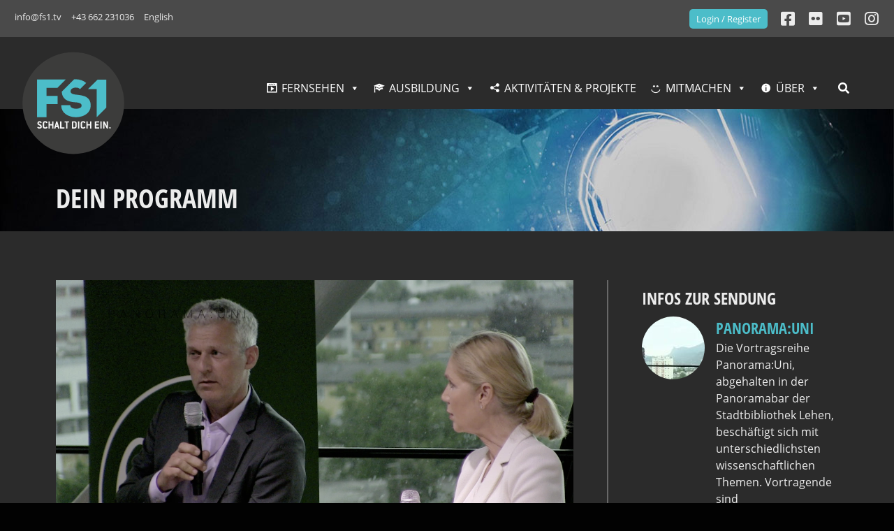

--- FILE ---
content_type: image/svg+xml
request_url: https://fs1.tv/wp-content/uploads/BoinxSoftware_White-01.svg
body_size: 3665
content:
<svg xmlns="http://www.w3.org/2000/svg" data-name="Ebene 1" viewBox="0 0 189.67 28.35"><path d="M41.64 23.37a13 13 0 01-5.22-.93V7.38a12.66 12.66 0 015.08-.93c4.29 0 6.31 1.93 6.31 4.41a3.71 3.71 0 01-2.9 3.6 4.45 4.45 0 013.38 4.1c0 3.29-2.55 4.81-6.65 4.81zM41.5 8.62a4.82 4.82 0 00-1.41.21v4.84H41c2.24 0 3.14-.86 3.14-2.57 0-1.55-.81-2.48-2.64-2.48zm-.5 6.89h-.91v5.36a4.42 4.42 0 001.48.21c1.76 0 2.86-.83 2.86-2.64 0-1.98-1.07-2.93-3.43-2.93zM55.7 23.37c-3.84 0-5.79-2.81-5.79-6.7S51.86 10 55.7 10s5.79 2.79 5.79 6.67-1.95 6.7-5.79 6.7zm0-11.08c-1.55 0-2.07 1.81-2.07 4.31s.52 4.4 2.07 4.4 2.07-1.85 2.07-4.36-.52-4.35-2.07-4.35zM65.54 8.33a1.88 1.88 0 01-2-1.76 2 2 0 014 0 1.87 1.87 0 01-2 1.76zm-1.86 14.78V10.26h3.72v12.85zM77.53 23.11v-8.7c0-1.41-.59-2.1-2.07-2.1a4.25 4.25 0 00-1.48.26v10.54h-3.72V11a13.34 13.34 0 015.2-.93c4.05 0 5.79 1.65 5.79 4.41v8.68zM90.93 23.11L88.85 19l-2.07 4.12h-3.86L87 16.58l-3.67-6.32h3.89l1.9 3.84 2-3.84h3.5L91 16.34l4 6.77zM103.29 23.35a8.14 8.14 0 01-4-.91l.62-1.44a6.36 6.36 0 003.21.77c2 0 3.13-1.22 3.13-2.81 0-4.06-6.8-2.82-6.8-8.18 0-2.57 2-4.27 4.91-4.27a7 7 0 013.51.91l-.57 1.33a5.7 5.7 0 00-2.77-.75c-1.83 0-2.91 1-2.91 2.63 0 4 6.87 2.67 6.87 8.19 0 2.6-2.05 4.53-5.2 4.53zM115.18 23.35c-3.48 0-5.07-2.81-5.07-6.68S111.7 10 115.18 10s5.08 2.82 5.08 6.65-1.6 6.7-5.08 6.7zm0-12c-2.24 0-3 2.41-3 5.27s.74 5.31 3 5.31 3-2.45 3-5.31-.76-5.26-3-5.26zM125.5 11.57v11.54h-2.09V11.57h-1.48v-1.31h1.48V8.45c0-2.43 1.33-4.07 3.91-4.07h.43v1.38h-.15c-1.12 0-2.1.57-2.1 2.62v1.88h2.25v1.31zM133.87 23.23a2.9 2.9 0 01-3.08-3.23v-8.43h-1.47v-1.31h1.47V7.31l2.1-.65v3.6h2.24v1.31h-2.24V20c0 1.12.55 1.78 1.6 1.78a1.84 1.84 0 00.64-.09V23a3.09 3.09 0 01-1.26.23zM149.76 23.11h-1.83l-2.6-9.22a11.42 11.42 0 01-.29-1.48 9 9 0 01-.27 1.48l-2.59 9.22h-1.88l-3.67-12.85h2.17l2.2 9.25a11.55 11.55 0 01.26 1.57 12.28 12.28 0 01.31-1.57l2.6-9.25h1.79l2.52 9.25a9.56 9.56 0 01.29 1.57 13.39 13.39 0 01.28-1.57l2.29-9.25h2zM159.79 23.35c-3.07 0-4.88-1.34-4.88-3.89 0-3.1 3.05-4.29 7.2-4.69V14c0-1.76-1-2.55-2.75-2.55a7.1 7.1 0 00-3.21.81l-.5-1.29a9.08 9.08 0 013.91-.93c2.78 0 4.5 1.32 4.5 4.18v8.24a9.36 9.36 0 01-4.27.89zm2.32-7.49c-3.27.39-5.2 1.29-5.2 3.56 0 1.74 1.07 2.71 3.07 2.71a4.89 4.89 0 002.13-.43zM172.37 11.67a3.83 3.83 0 00-1.31-.22 3.56 3.56 0 00-1.62.34v11.32h-2.1V10.93a9.76 9.76 0 014.39-.91 7.26 7.26 0 011.12.08zM175.92 17.51c.19 2.64 1.53 4.34 4 4.34a6.58 6.58 0 003.12-.77l.55 1.36a8.2 8.2 0 01-3.88.91c-3.68 0-5.77-2.53-5.77-6.7s1.89-6.65 5.15-6.65c3.08 0 4.91 2 4.91 6.06v.24zm3.08-6.17c-2.12 0-3.21 2-3.21 4.91v.11l6.15-.95c-.01-2.6-.89-4.07-2.94-4.07zM187.92 23.3a1.74 1.74 0 111.74-1.74 1.75 1.75 0 01-1.74 1.74zM27.75 3.75A3.79 3.79 0 0024.6.6 102.61 102.61 0 0014.17 0 102.54 102.54 0 003.75.6 3.77 3.77 0 00.61 3.75 101.4 101.4 0 000 14.17 101.72 101.72 0 00.61 24.6a3.76 3.76 0 003.14 3.14 101.4 101.4 0 0010.42.61 101.72 101.72 0 0010.43-.61 3.78 3.78 0 003.15-3.14 101.58 101.58 0 00.6-10.43 101.52 101.52 0 00-.6-10.42zm-4.47 18.34a4 4 0 01-3.14 1.3c-2.38-.16-3.53-1.68-2.75-4 .07-.19-.13-.26-.3-.11-2 1.71-4.1 3.39-6.37 4-.53.14-1.68.19-1.67-.64s1-2 1.55-2.69c1.18-1.64 4.89-6.29 5.51-7.11.18-.24 0-.4-.29-.2-1.1.76-2.44 1.53-3.61 2.28-2 1.27-6.58 4.22-8.34 4a.79.79 0 01-.68-.7c-.22-.89 2.65-4.78 3.54-6s2-2.53 3-3.84c.11-.14 0-.32-.19-.22l-1.23.44-2.88 1.16c-3.08 1.24-1.7-.15.4-1.49 2.49-1.61 7.45-4.8 9-4.85.54 0 1.07.12 1.15.72.22 1.67-2.8 4.64-3.67 5.83l-1.93 2.68c-.16.22 0 .38.19.24 1-.62 7.54-4.69 10.27-6.31 1.3-.77 3.92-.9 2.56 1-1.83 2.5-3.22 4.59-5.08 7.07-.3.4 0 .56.36.19 1.33-1 2.78-2 4.3-1.81a.84.84 0 01.6.37c.54 2-4.36 6.56-.33 6.84 1.13.03.47 1.39.03 1.85z" fill="#fff"/></svg>